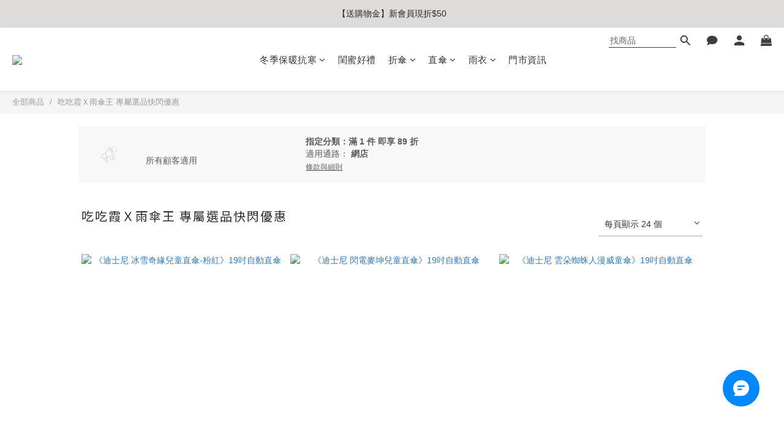

--- FILE ---
content_type: text/plain
request_url: https://www.google-analytics.com/j/collect?v=1&_v=j102&a=1284843572&t=pageview&cu=TWD&_s=1&dl=https%3A%2F%2Fwww.umbrellaking.tw%2Fpromotions%2F64d051ebed4bc60019e06d2e%3Fpage%3D4%26sort_by%3D%26order_by%3D%26limit%3D24%26filter%3Dall&ul=en-us%40posix&dt=%E5%90%83%E5%90%83%E9%9C%9E%EF%BC%B8%E9%9B%A8%E5%82%98%E7%8E%8B%20%E5%B0%88%E5%B1%AC%E9%81%B8%E5%93%81%E5%BF%AB%E9%96%83%E5%84%AA%E6%83%A0&sr=1280x720&vp=1280x720&_u=aCDAAEIJAAAAACAMI~&jid=967127065&gjid=480817753&cid=1864141208.1768889647&tid=UA-51786441-1&_gid=1818390685.1768889650&_r=1&_slc=1&z=1068273619
body_size: -450
content:
2,cG-R3FBPY6NYL